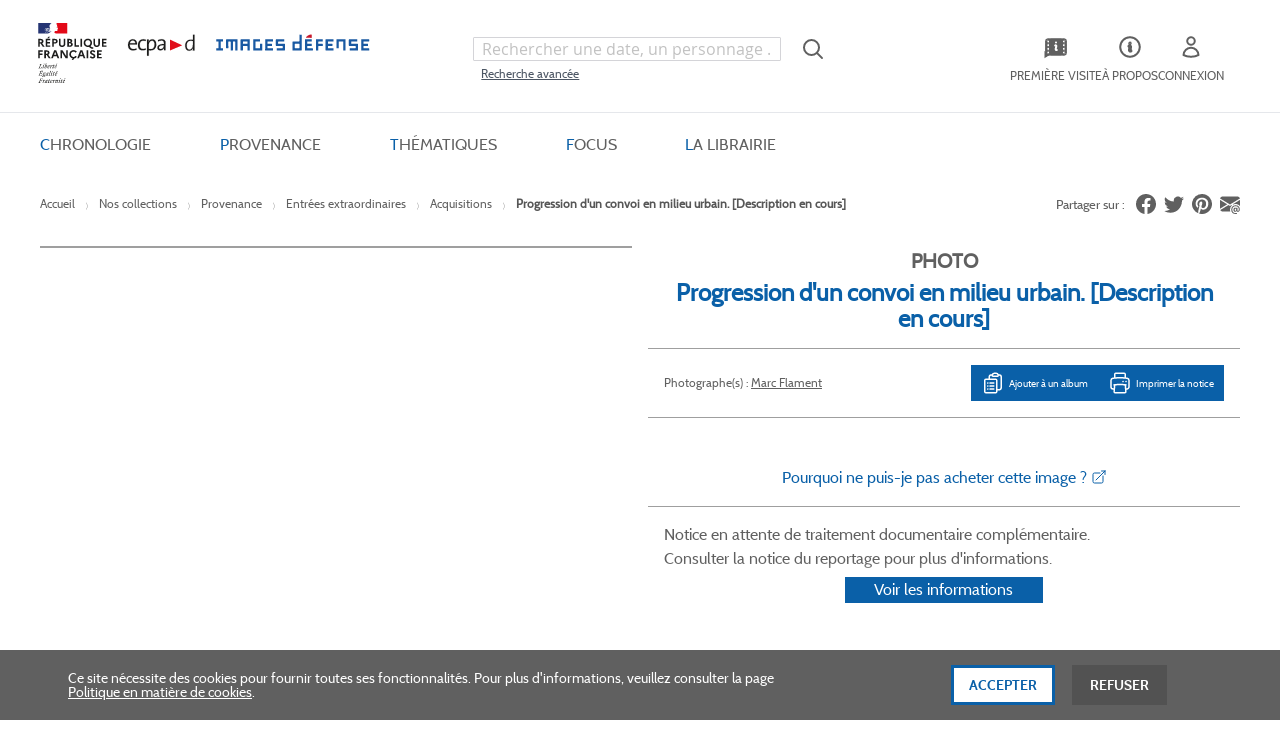

--- FILE ---
content_type: application/javascript
request_url: https://imagesdefense.gouv.fr/static/version1762340843/frontend/Ecpad/tailwind/default/js/add-to-wishlist.mage.min.js
body_size: -109
content:
define(['jquery','Magento_Ui/js/modal/modal','mage/cookies','mage/translate'],function($,modal){return function(config,element){new AddToWishlist(config.action,config.data.product,config.data.uenc,$.mage.cookies.get('form_key'),element,modal,{newAlbum:$.mage.__('+ New album'),titleModalCreate:$.mage.__('New album'),labelNewAlbumName:$.mage.__('Album name'),labelValidate:$.mage.__('Validate')});};});

--- FILE ---
content_type: application/javascript
request_url: https://imagesdefense.gouv.fr/static/version1762340843/frontend/Magento/base/default/Ecpad_Theme/js/theme.min.js
body_size: 1922
content:
require(['jquery','magnific-popup'],function($){"use strict";var theme=window.theme||{},themeC=window.themeC||{};theme={run:function(){themeC.elts={};themeC.elts.body=$('body');themeC.elts.window=$(window);this.header.nav.init();this.footer.links.init();this.header.sticky.init();this.view.image.init();this.widget.accordion.init();},action:{isSmallDevice:function(){return themeC.elts.body.outerWidth(true)<=800?1:0;},isTouchDevice:function(){return typeof window.ontouchstart!=='undefined'||(/Android|webOS|iPhone|iPad|iPod|BlackBerry|IEMobile|Opera Mini/i.test(navigator.userAgent));},changeSearchImage:function(){var imgArray=JSON.parse(imageArray);if(imgArray.length){var imgNumber=getRandomInt(0,imgArray.length-1);$('.search').css('background','url('+imgArray[imgNumber]+')');}}},view:{image:{init:function(button){button=typeof button!=='undefined'?button:'';$('.base_image').magnificPopup({delegate:'a',type:'image',tLoading:'Loading image #%curr%...',mainClass:'mfp-img-mobile',gallery:{arrows:false,enabled:true,navigateByImgClick:false,preload:[0,1]},image:{tError:'<a href="%url%">The image #%curr%</a> could not be loaded.',titleSrc:function(item){return'<div class="product-name">'+item.el.attr('title')+'</div>'+button;},markup:'<div class="mfp-figure photo-product">'+'<figcaption>'+'<div class="mfp-bottom-bar">'+'<div class="mfp-title"></div>'+'</div>'+'</figcaption>'+'<figure>'+'<div class="mfp-img"></div>'+'<div class="arrows"><div class="steps popup"><a class="product-prev" href="#"></a><a class="product-next" href="#"></a></div></div>'+'</div>'+'</figure>'+'</div>'},callbacks:{open:function(){theme.view.image.createSteps();},resize:function(){$($(this)[0].currItem.img[0]).css({'max-height':'none'});}}});},createSteps:function(){var links=$('.product-view .steps a');if(links.length>0){$.each($('.mfp-content .steps.popup a'),function(index){var link=$(links[index]).attr('href');if(link!='#'){$(this).attr('href',link);}else{$(this).addClass('not-active');}})}else{$('.mfp-content .steps.popup a').remove();}}}},header:{sticky:{init:function(options){themeC.elts.sticky={};themeC.elts.sticky.header=$('.sticky-header');themeC.elts.sticky.cloneNavigation=false;themeC.elts.sticky.cloneCustomerMenu=false;theme.header.sticky.cloneNavigation();theme.header.sticky.cloneCustomerMenu();theme.header.sticky.events();$('.sticky-header-wrapper .logo').on('focus',function(){$('.sticky-header-wrapper .menu-active').removeClass('menu-active');});$('.sticky-header-wrapper .level0').on('focus',function(){$(this).parent().parent().find('.menu-active').removeClass('menu-active');$(this).parent().addClass('menu-active');$('.sticky-header-wrapper .skip-account').next().hide();});$('.sticky-header-wrapper .skip-account').on('focus',function(){$(this).next().show()
$('.sticky-header-wrapper .menu-active').removeClass('menu-active');});$('.sticky-header-wrapper').on('focus','.skip-cart',function(){$('.sticky-header-wrapper .skip-account').next().hide();});$('.sticky-header-wrapper .skip-first-visit').on('focus',function(){$('.sticky-header-wrapper .skip-account').next().hide();});},cloneNavigation:function(){if(themeC.elts.sticky.cloneNavigation==false){var clone=$('.page-header-container .wrapper_nav .nav-primary').clone();$('.sticky-header-nav .sticky-nav').html(clone);themeC.elts.sticky.cloneNavigation=true;}},cloneCustomerMenu:function(){if(themeC.elts.sticky.cloneCustomerMenu==false){var clone=$('.account-cart-wrapper .skip-account-wrapper .skip-content').clone();$('.sticky-header-wrapper .sticky-header-top-link .skip-account-wrapper').append(clone);themeC.elts.sticky.cloneCustomerMenu=true;}},scroll:function(){var size=$('.page-header-container').outerHeight(true)+$('.rainbow').outerHeight(true);$(window).on('scroll',function(){if($(this).scrollTop()>size){themeC.elts.sticky.header.fadeIn(200);}else{themeC.elts.sticky.header.fadeOut(200);}});if(!theme.action.isSmallDevice()){themeC.elts.sticky.header.find('li.level0').on('hover',function(){$(this).addClass('menu-active');},function(){$(this).removeClass('menu-active');});}else{themeC.elts.sticky.header.find('li.level0').on('click',function(){if(!$(this).hasClass('menu-active')){themeC.elts.sticky.header.find('li.level0').removeClass('menu-active');$(this).addClass('menu-active');}else{$(this).removeClass('menu-active');}});}},events:function(options){theme.header.sticky.scroll();}},nav:{init:function(options){themeC.elts.nav={};themeC.elts.nav.stickyHeader=$('.sticky-header');themeC.elts.nav.skipContents=$('.skip-content');themeC.elts.nav.skipLinks=$('.skip-link');themeC.elts.nav.navPrimaryLinks=$('.nav-primary > li.level0');theme.header.nav.events();},mouseenterDesktop:function(elt){$(elt).addClass('menu-active');var size=$('.page-header-container').outerHeight(true)+$('.rainbow').outerHeight(true);},mouseleaveDesktop:function(elt){$(elt).removeClass('menu-active');},skipLinks:function(elt){var self=$(elt);var target=self.attr('data-target-element')?self.attr('data-target-element'):self.attr('href');var elem=$(target);var isSkipContentOpen=elem.hasClass('skip-active')?1:0;themeC.elts.nav.skipLinks.removeClass('skip-active');themeC.elts.nav.skipContents.removeClass('skip-active');if(isSkipContentOpen){self.removeClass('skip-active');}else{self.addClass('skip-active');elem.addClass('skip-active');}},events:function(){$('.logo-wrapping .logo').on('focus',function(){$('#header-nav .menu-active').removeClass('menu-active');});$('#header-nav .level0').on('focus',function(){$(this).parent().parent().find('.menu-active').removeClass('menu-active');$(this).parent().addClass('menu-active');});$('#header-nav .skip-account').on('focus',function(){$(this).next().show()
$('#header-nav .menu-active').removeClass('menu-active');});$('#header-nav').on('focus','.skip-cart',function(){$('#header-nav .skip-account').next().hide();});$('#header-nav .skip-first-visit').on('focus',function(){$('#header-nav .skip-account').next().hide();$('#header-nav .menu-active').removeClass('menu-active');});themeC.elts.nav.navPrimaryLinks.on('mouseenter',function(e){if(!theme.action.isSmallDevice()){theme.header.nav.mouseenterDesktop($(this));e.preventDefault();}}).on('mouseleave',function(e){if(!theme.action.isSmallDevice()){theme.header.nav.mouseleaveDesktop($(this));e.preventDefault();}});themeC.elts.nav.skipLinks.on('click',function(e){theme.header.nav.skipLinks($(this));e.preventDefault();});themeC.elts.nav.navPrimaryLinks.on('click',function(e){if(theme.action.isSmallDevice()){var sibling=$(this).find('>.sub-menu');themeC.elts.nav.navPrimaryLinks.find('>.sub-menu:visible').slideUp('fast');if(!sibling.is(":visible")){$(this).find('>.sub-menu').slideToggle("fast");}}});}}},footer:{links:{init:function(options){themeC.elts.footer={};themeC.elts.footer.links=$('.page-footer .footer-links .links');themeC.elts.footer.wrapperLinks=$('.page-footer .footer-content-top-right');themeC.elts.footer.linksTop=$('.page-footer .footer-content-top-right .to-top-block .to-top');theme.footer.links.events();},events:function(){themeC.elts.footer.links.on('click',function(e){if(theme.action.isSmallDevice()){var sibling=$(this).find('>ul');themeC.elts.footer.links.find('>ul:visible').slideUp('fast');themeC.elts.footer.wrapperLinks.find('>.wrap:visible').slideUp('fast');if(!sibling.is(":visible")){sibling.slideToggle("fast");}}});themeC.elts.footer.wrapperLinks.on('click',function(e){if(theme.action.isSmallDevice()){var sibling=$(this).find('>.wrap');themeC.elts.footer.links.find('>ul:visible').slideUp('fast');themeC.elts.footer.wrapperLinks.find('>.wrap:visible').slideUp('fast');if(!sibling.is(":visible")){sibling.slideToggle("fast");}}});themeC.elts.footer.linksTop.on('click',function(){if(!theme.action.isSmallDevice()){$('body, html').animate({scrollTop:0},1000);return false;}});}}},widget:{accordion:{init:function(options){themeC.elts.accordion={};themeC.elts.accordion.li=$('.page-main .accordion >li');themeC.elts.accordion.paragraph=$('.page-main .accordion >li p');theme.widget.accordion.events();},events:function(){themeC.elts.accordion.li.on('click',function(e){var sibling=$(this).find('>p');var eltToClose=themeC.elts.accordion.li.find('p:visible');eltToClose.slideUp('fast');eltToClose.parent().removeClass('active');if(!sibling.is(":visible")){sibling.slideToggle("fast");sibling.parent().addClass('active');}});}}}};theme.run();});